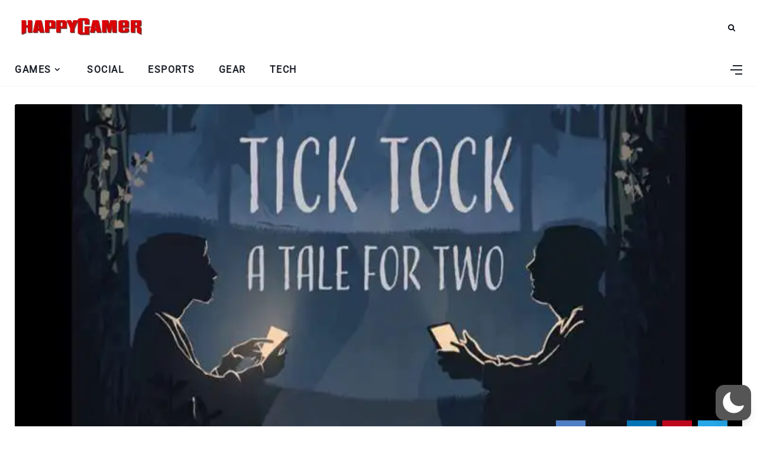

--- FILE ---
content_type: text/html; charset=utf-8
request_url: https://www.google.com/recaptcha/api2/aframe
body_size: 266
content:
<!DOCTYPE HTML><html><head><meta http-equiv="content-type" content="text/html; charset=UTF-8"></head><body><script nonce="-8ESgwbugt6FJT1aLw3qMw">/** Anti-fraud and anti-abuse applications only. See google.com/recaptcha */ try{var clients={'sodar':'https://pagead2.googlesyndication.com/pagead/sodar?'};window.addEventListener("message",function(a){try{if(a.source===window.parent){var b=JSON.parse(a.data);var c=clients[b['id']];if(c){var d=document.createElement('img');d.src=c+b['params']+'&rc='+(localStorage.getItem("rc::a")?sessionStorage.getItem("rc::b"):"");window.document.body.appendChild(d);sessionStorage.setItem("rc::e",parseInt(sessionStorage.getItem("rc::e")||0)+1);localStorage.setItem("rc::h",'1768939799347');}}}catch(b){}});window.parent.postMessage("_grecaptcha_ready", "*");}catch(b){}</script></body></html>